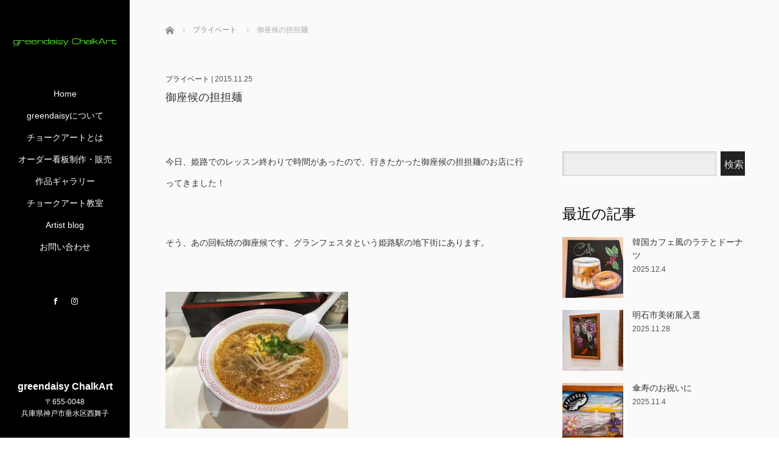

--- FILE ---
content_type: text/html; charset=UTF-8
request_url: https://www.greendaisy.jp/archives/2117
body_size: 49429
content:
<!DOCTYPE html>
<html class="pc" lang="ja">
<head>
<meta charset="UTF-8">
<!--[if IE]><meta http-equiv="X-UA-Compatible" content="IE=edge"><![endif]-->
<meta name="viewport" content="width=device-width,initial-scale=1.0">
<title>御座候の担担麺 | 神戸｜チョークアート看板の制作販売｜greendaisy ChalkArt｜</title>
<meta name="description" content="今日、姫路でのレッスン終わりで時間があったので、行きたかった御座候の担担麺のお店に行ってきました！&amp;nbsp;そう、あの回転焼の御座候です。グランフェスタという姫路駅の地下街にあります。">
<link rel="pingback" href="https://www.greendaisy.jp/xmlrpc.php">
<meta name='robots' content='max-image-preview:large' />
<link rel='dns-prefetch' href='//ajax.googleapis.com' />
<link rel='dns-prefetch' href='//fonts.googleapis.com' />
<link rel="alternate" type="application/rss+xml" title="神戸｜チョークアート看板の制作販売｜greendaisy ChalkArt｜ &raquo; フィード" href="https://www.greendaisy.jp/feed" />
<link rel="alternate" type="application/rss+xml" title="神戸｜チョークアート看板の制作販売｜greendaisy ChalkArt｜ &raquo; コメントフィード" href="https://www.greendaisy.jp/comments/feed" />
<link rel="alternate" type="application/rss+xml" title="神戸｜チョークアート看板の制作販売｜greendaisy ChalkArt｜ &raquo; 御座候の担担麺 のコメントのフィード" href="https://www.greendaisy.jp/archives/2117/feed" />
<script type="text/javascript">
window._wpemojiSettings = {"baseUrl":"https:\/\/s.w.org\/images\/core\/emoji\/14.0.0\/72x72\/","ext":".png","svgUrl":"https:\/\/s.w.org\/images\/core\/emoji\/14.0.0\/svg\/","svgExt":".svg","source":{"concatemoji":"https:\/\/www.greendaisy.jp\/wp-includes\/js\/wp-emoji-release.min.js?ver=6.1.9"}};
/*! This file is auto-generated */
!function(e,a,t){var n,r,o,i=a.createElement("canvas"),p=i.getContext&&i.getContext("2d");function s(e,t){var a=String.fromCharCode,e=(p.clearRect(0,0,i.width,i.height),p.fillText(a.apply(this,e),0,0),i.toDataURL());return p.clearRect(0,0,i.width,i.height),p.fillText(a.apply(this,t),0,0),e===i.toDataURL()}function c(e){var t=a.createElement("script");t.src=e,t.defer=t.type="text/javascript",a.getElementsByTagName("head")[0].appendChild(t)}for(o=Array("flag","emoji"),t.supports={everything:!0,everythingExceptFlag:!0},r=0;r<o.length;r++)t.supports[o[r]]=function(e){if(p&&p.fillText)switch(p.textBaseline="top",p.font="600 32px Arial",e){case"flag":return s([127987,65039,8205,9895,65039],[127987,65039,8203,9895,65039])?!1:!s([55356,56826,55356,56819],[55356,56826,8203,55356,56819])&&!s([55356,57332,56128,56423,56128,56418,56128,56421,56128,56430,56128,56423,56128,56447],[55356,57332,8203,56128,56423,8203,56128,56418,8203,56128,56421,8203,56128,56430,8203,56128,56423,8203,56128,56447]);case"emoji":return!s([129777,127995,8205,129778,127999],[129777,127995,8203,129778,127999])}return!1}(o[r]),t.supports.everything=t.supports.everything&&t.supports[o[r]],"flag"!==o[r]&&(t.supports.everythingExceptFlag=t.supports.everythingExceptFlag&&t.supports[o[r]]);t.supports.everythingExceptFlag=t.supports.everythingExceptFlag&&!t.supports.flag,t.DOMReady=!1,t.readyCallback=function(){t.DOMReady=!0},t.supports.everything||(n=function(){t.readyCallback()},a.addEventListener?(a.addEventListener("DOMContentLoaded",n,!1),e.addEventListener("load",n,!1)):(e.attachEvent("onload",n),a.attachEvent("onreadystatechange",function(){"complete"===a.readyState&&t.readyCallback()})),(e=t.source||{}).concatemoji?c(e.concatemoji):e.wpemoji&&e.twemoji&&(c(e.twemoji),c(e.wpemoji)))}(window,document,window._wpemojiSettings);
</script>
<style type="text/css">
img.wp-smiley,
img.emoji {
	display: inline !important;
	border: none !important;
	box-shadow: none !important;
	height: 1em !important;
	width: 1em !important;
	margin: 0 0.07em !important;
	vertical-align: -0.1em !important;
	background: none !important;
	padding: 0 !important;
}
</style>
	<link rel='stylesheet' id='sbi_styles-css' href='https://www.greendaisy.jp/wp-content/plugins/instagram-feed/css/sbi-styles.min.css?ver=6.6.0' type='text/css' media='all' />
<link rel='stylesheet' id='wp-block-library-css' href='https://www.greendaisy.jp/wp-includes/css/dist/block-library/style.min.css?ver=6.1.9' type='text/css' media='all' />
<link rel='stylesheet' id='classic-theme-styles-css' href='https://www.greendaisy.jp/wp-includes/css/classic-themes.min.css?ver=1' type='text/css' media='all' />
<style id='global-styles-inline-css' type='text/css'>
body{--wp--preset--color--black: #000000;--wp--preset--color--cyan-bluish-gray: #abb8c3;--wp--preset--color--white: #ffffff;--wp--preset--color--pale-pink: #f78da7;--wp--preset--color--vivid-red: #cf2e2e;--wp--preset--color--luminous-vivid-orange: #ff6900;--wp--preset--color--luminous-vivid-amber: #fcb900;--wp--preset--color--light-green-cyan: #7bdcb5;--wp--preset--color--vivid-green-cyan: #00d084;--wp--preset--color--pale-cyan-blue: #8ed1fc;--wp--preset--color--vivid-cyan-blue: #0693e3;--wp--preset--color--vivid-purple: #9b51e0;--wp--preset--gradient--vivid-cyan-blue-to-vivid-purple: linear-gradient(135deg,rgba(6,147,227,1) 0%,rgb(155,81,224) 100%);--wp--preset--gradient--light-green-cyan-to-vivid-green-cyan: linear-gradient(135deg,rgb(122,220,180) 0%,rgb(0,208,130) 100%);--wp--preset--gradient--luminous-vivid-amber-to-luminous-vivid-orange: linear-gradient(135deg,rgba(252,185,0,1) 0%,rgba(255,105,0,1) 100%);--wp--preset--gradient--luminous-vivid-orange-to-vivid-red: linear-gradient(135deg,rgba(255,105,0,1) 0%,rgb(207,46,46) 100%);--wp--preset--gradient--very-light-gray-to-cyan-bluish-gray: linear-gradient(135deg,rgb(238,238,238) 0%,rgb(169,184,195) 100%);--wp--preset--gradient--cool-to-warm-spectrum: linear-gradient(135deg,rgb(74,234,220) 0%,rgb(151,120,209) 20%,rgb(207,42,186) 40%,rgb(238,44,130) 60%,rgb(251,105,98) 80%,rgb(254,248,76) 100%);--wp--preset--gradient--blush-light-purple: linear-gradient(135deg,rgb(255,206,236) 0%,rgb(152,150,240) 100%);--wp--preset--gradient--blush-bordeaux: linear-gradient(135deg,rgb(254,205,165) 0%,rgb(254,45,45) 50%,rgb(107,0,62) 100%);--wp--preset--gradient--luminous-dusk: linear-gradient(135deg,rgb(255,203,112) 0%,rgb(199,81,192) 50%,rgb(65,88,208) 100%);--wp--preset--gradient--pale-ocean: linear-gradient(135deg,rgb(255,245,203) 0%,rgb(182,227,212) 50%,rgb(51,167,181) 100%);--wp--preset--gradient--electric-grass: linear-gradient(135deg,rgb(202,248,128) 0%,rgb(113,206,126) 100%);--wp--preset--gradient--midnight: linear-gradient(135deg,rgb(2,3,129) 0%,rgb(40,116,252) 100%);--wp--preset--duotone--dark-grayscale: url('#wp-duotone-dark-grayscale');--wp--preset--duotone--grayscale: url('#wp-duotone-grayscale');--wp--preset--duotone--purple-yellow: url('#wp-duotone-purple-yellow');--wp--preset--duotone--blue-red: url('#wp-duotone-blue-red');--wp--preset--duotone--midnight: url('#wp-duotone-midnight');--wp--preset--duotone--magenta-yellow: url('#wp-duotone-magenta-yellow');--wp--preset--duotone--purple-green: url('#wp-duotone-purple-green');--wp--preset--duotone--blue-orange: url('#wp-duotone-blue-orange');--wp--preset--font-size--small: 13px;--wp--preset--font-size--medium: 20px;--wp--preset--font-size--large: 36px;--wp--preset--font-size--x-large: 42px;--wp--preset--spacing--20: 0.44rem;--wp--preset--spacing--30: 0.67rem;--wp--preset--spacing--40: 1rem;--wp--preset--spacing--50: 1.5rem;--wp--preset--spacing--60: 2.25rem;--wp--preset--spacing--70: 3.38rem;--wp--preset--spacing--80: 5.06rem;}:where(.is-layout-flex){gap: 0.5em;}body .is-layout-flow > .alignleft{float: left;margin-inline-start: 0;margin-inline-end: 2em;}body .is-layout-flow > .alignright{float: right;margin-inline-start: 2em;margin-inline-end: 0;}body .is-layout-flow > .aligncenter{margin-left: auto !important;margin-right: auto !important;}body .is-layout-constrained > .alignleft{float: left;margin-inline-start: 0;margin-inline-end: 2em;}body .is-layout-constrained > .alignright{float: right;margin-inline-start: 2em;margin-inline-end: 0;}body .is-layout-constrained > .aligncenter{margin-left: auto !important;margin-right: auto !important;}body .is-layout-constrained > :where(:not(.alignleft):not(.alignright):not(.alignfull)){max-width: var(--wp--style--global--content-size);margin-left: auto !important;margin-right: auto !important;}body .is-layout-constrained > .alignwide{max-width: var(--wp--style--global--wide-size);}body .is-layout-flex{display: flex;}body .is-layout-flex{flex-wrap: wrap;align-items: center;}body .is-layout-flex > *{margin: 0;}:where(.wp-block-columns.is-layout-flex){gap: 2em;}.has-black-color{color: var(--wp--preset--color--black) !important;}.has-cyan-bluish-gray-color{color: var(--wp--preset--color--cyan-bluish-gray) !important;}.has-white-color{color: var(--wp--preset--color--white) !important;}.has-pale-pink-color{color: var(--wp--preset--color--pale-pink) !important;}.has-vivid-red-color{color: var(--wp--preset--color--vivid-red) !important;}.has-luminous-vivid-orange-color{color: var(--wp--preset--color--luminous-vivid-orange) !important;}.has-luminous-vivid-amber-color{color: var(--wp--preset--color--luminous-vivid-amber) !important;}.has-light-green-cyan-color{color: var(--wp--preset--color--light-green-cyan) !important;}.has-vivid-green-cyan-color{color: var(--wp--preset--color--vivid-green-cyan) !important;}.has-pale-cyan-blue-color{color: var(--wp--preset--color--pale-cyan-blue) !important;}.has-vivid-cyan-blue-color{color: var(--wp--preset--color--vivid-cyan-blue) !important;}.has-vivid-purple-color{color: var(--wp--preset--color--vivid-purple) !important;}.has-black-background-color{background-color: var(--wp--preset--color--black) !important;}.has-cyan-bluish-gray-background-color{background-color: var(--wp--preset--color--cyan-bluish-gray) !important;}.has-white-background-color{background-color: var(--wp--preset--color--white) !important;}.has-pale-pink-background-color{background-color: var(--wp--preset--color--pale-pink) !important;}.has-vivid-red-background-color{background-color: var(--wp--preset--color--vivid-red) !important;}.has-luminous-vivid-orange-background-color{background-color: var(--wp--preset--color--luminous-vivid-orange) !important;}.has-luminous-vivid-amber-background-color{background-color: var(--wp--preset--color--luminous-vivid-amber) !important;}.has-light-green-cyan-background-color{background-color: var(--wp--preset--color--light-green-cyan) !important;}.has-vivid-green-cyan-background-color{background-color: var(--wp--preset--color--vivid-green-cyan) !important;}.has-pale-cyan-blue-background-color{background-color: var(--wp--preset--color--pale-cyan-blue) !important;}.has-vivid-cyan-blue-background-color{background-color: var(--wp--preset--color--vivid-cyan-blue) !important;}.has-vivid-purple-background-color{background-color: var(--wp--preset--color--vivid-purple) !important;}.has-black-border-color{border-color: var(--wp--preset--color--black) !important;}.has-cyan-bluish-gray-border-color{border-color: var(--wp--preset--color--cyan-bluish-gray) !important;}.has-white-border-color{border-color: var(--wp--preset--color--white) !important;}.has-pale-pink-border-color{border-color: var(--wp--preset--color--pale-pink) !important;}.has-vivid-red-border-color{border-color: var(--wp--preset--color--vivid-red) !important;}.has-luminous-vivid-orange-border-color{border-color: var(--wp--preset--color--luminous-vivid-orange) !important;}.has-luminous-vivid-amber-border-color{border-color: var(--wp--preset--color--luminous-vivid-amber) !important;}.has-light-green-cyan-border-color{border-color: var(--wp--preset--color--light-green-cyan) !important;}.has-vivid-green-cyan-border-color{border-color: var(--wp--preset--color--vivid-green-cyan) !important;}.has-pale-cyan-blue-border-color{border-color: var(--wp--preset--color--pale-cyan-blue) !important;}.has-vivid-cyan-blue-border-color{border-color: var(--wp--preset--color--vivid-cyan-blue) !important;}.has-vivid-purple-border-color{border-color: var(--wp--preset--color--vivid-purple) !important;}.has-vivid-cyan-blue-to-vivid-purple-gradient-background{background: var(--wp--preset--gradient--vivid-cyan-blue-to-vivid-purple) !important;}.has-light-green-cyan-to-vivid-green-cyan-gradient-background{background: var(--wp--preset--gradient--light-green-cyan-to-vivid-green-cyan) !important;}.has-luminous-vivid-amber-to-luminous-vivid-orange-gradient-background{background: var(--wp--preset--gradient--luminous-vivid-amber-to-luminous-vivid-orange) !important;}.has-luminous-vivid-orange-to-vivid-red-gradient-background{background: var(--wp--preset--gradient--luminous-vivid-orange-to-vivid-red) !important;}.has-very-light-gray-to-cyan-bluish-gray-gradient-background{background: var(--wp--preset--gradient--very-light-gray-to-cyan-bluish-gray) !important;}.has-cool-to-warm-spectrum-gradient-background{background: var(--wp--preset--gradient--cool-to-warm-spectrum) !important;}.has-blush-light-purple-gradient-background{background: var(--wp--preset--gradient--blush-light-purple) !important;}.has-blush-bordeaux-gradient-background{background: var(--wp--preset--gradient--blush-bordeaux) !important;}.has-luminous-dusk-gradient-background{background: var(--wp--preset--gradient--luminous-dusk) !important;}.has-pale-ocean-gradient-background{background: var(--wp--preset--gradient--pale-ocean) !important;}.has-electric-grass-gradient-background{background: var(--wp--preset--gradient--electric-grass) !important;}.has-midnight-gradient-background{background: var(--wp--preset--gradient--midnight) !important;}.has-small-font-size{font-size: var(--wp--preset--font-size--small) !important;}.has-medium-font-size{font-size: var(--wp--preset--font-size--medium) !important;}.has-large-font-size{font-size: var(--wp--preset--font-size--large) !important;}.has-x-large-font-size{font-size: var(--wp--preset--font-size--x-large) !important;}
.wp-block-navigation a:where(:not(.wp-element-button)){color: inherit;}
:where(.wp-block-columns.is-layout-flex){gap: 2em;}
.wp-block-pullquote{font-size: 1.5em;line-height: 1.6;}
</style>
<link rel='stylesheet' id='bodhi-svgs-attachment-css' href='https://www.greendaisy.jp/wp-content/plugins/svg-support/css/svgs-attachment.css?ver=6.1.9' type='text/css' media='all' />
<link rel='stylesheet' id='tcd-contact-form-css' href='https://www.greendaisy.jp/wp-content/plugins/tcd-workflow/tcd-contact-admin.css?ver=6.1.9' type='text/css' media='all' />
<link rel='stylesheet' id='whats-new-style-css' href='https://www.greendaisy.jp/wp-content/plugins/whats-new-genarator/whats-new.css?ver=2.0.2' type='text/css' media='all' />
<link rel='stylesheet' id='iw-defaults-css' href='https://www.greendaisy.jp/wp-content/plugins/widgets-for-siteorigin/inc/../css/defaults.css?ver=1.4.7' type='text/css' media='all' />
<link rel='stylesheet' id='tt-easy-google-fonts-css' href='https://fonts.googleapis.com/css?family=Tangerine%3Aregular&#038;subset=latin%2Call&#038;ver=6.1.9' type='text/css' media='all' />
<link rel='stylesheet' id='bootstrap.min-css' href='https://www.greendaisy.jp/wp-content/themes/greendaisy/bootstrap.min.css?ver=2.1.7' type='text/css' media='all' />
<link rel='stylesheet' id='style-css' href='https://www.greendaisy.jp/wp-content/themes/greendaisy/style.css?ver=2.1.7' type='text/css' media='screen' />
<link rel='stylesheet' id='responsive-css' href='https://www.greendaisy.jp/wp-content/themes/greendaisy/responsive.css?ver=2.1.7' type='text/css' media='screen and (max-width:1024px)' />
<link rel='stylesheet' id='jquery.fullpage.min-css' href='https://www.greendaisy.jp/wp-content/themes/greendaisy/jquery.fullpage.min.css?ver=2.1.7' type='text/css' media='all' />
<script type='text/javascript' src='https://www.greendaisy.jp/wp-includes/js/jquery/jquery.min.js?ver=3.6.1' id='jquery-core-js'></script>
<script type='text/javascript' src='https://www.greendaisy.jp/wp-includes/js/jquery/jquery-migrate.min.js?ver=3.3.2' id='jquery-migrate-js'></script>
<script type='text/javascript' src='https://www.greendaisy.jp/wp-content/plugins/tcd-workflow/angular.js?ver=6.1.9' id='angular-js'></script>
<script type='text/javascript' src='https://ajax.googleapis.com/ajax/libs/jquery/1.12.3/jquery.min.js?ver=6.1.9' id='jquery.min-js'></script>
<script type='text/javascript' src='https://www.greendaisy.jp/wp-content/themes/greendaisy/js/bootstrap.min.js?ver=2.1.7' id='bootstrap.min-js'></script>
<script type='text/javascript' src='https://www.greendaisy.jp/wp-content/themes/greendaisy/js/jquery.newsticker.js?ver=2.1.7' id='jquery.newsticker-js'></script>
<script type='text/javascript' src='https://www.greendaisy.jp/wp-content/themes/greendaisy/js/menu.js?ver=2.1.7' id='menu-js'></script>
<script type='text/javascript' src='https://www.greendaisy.jp/wp-content/themes/greendaisy/js/jquery.easings.min.js?ver=2.1.7' id='jquery.easings.min-js'></script>
<script type='text/javascript' src='https://www.greendaisy.jp/wp-content/themes/greendaisy/js/jquery.fullPage.min.js?ver=2.1.7' id='jquery.fullPage.min-js'></script>
<script type='text/javascript' src='https://www.greendaisy.jp/wp-content/themes/greendaisy/js/scrolloverflow.min.js?ver=2.1.7' id='scrolloverflow.min-js'></script>
<script type='text/javascript' src='https://www.greendaisy.jp/wp-content/themes/greendaisy/js/jquery.inview.min.js?ver=2.1.7' id='jquery.inview.min-js'></script>
<link rel="https://api.w.org/" href="https://www.greendaisy.jp/wp-json/" /><link rel="alternate" type="application/json" href="https://www.greendaisy.jp/wp-json/wp/v2/posts/2117" /><link rel="canonical" href="https://www.greendaisy.jp/archives/2117" />
<link rel='shortlink' href='https://www.greendaisy.jp/?p=2117' />
<link rel="alternate" type="application/json+oembed" href="https://www.greendaisy.jp/wp-json/oembed/1.0/embed?url=https%3A%2F%2Fwww.greendaisy.jp%2Farchives%2F2117" />
<link rel="alternate" type="text/xml+oembed" href="https://www.greendaisy.jp/wp-json/oembed/1.0/embed?url=https%3A%2F%2Fwww.greendaisy.jp%2Farchives%2F2117&#038;format=xml" />

<script src="https://www.greendaisy.jp/wp-content/themes/greendaisy/js/jquery.easing.js?ver=2.1.7"></script>
<script src="https://www.greendaisy.jp/wp-content/themes/greendaisy/js/jscript.js?ver=2.1.7"></script>
<link rel="stylesheet" media="screen and (max-width:770px)" href="https://www.greendaisy.jp/wp-content/themes/greendaisy/footer-bar/footer-bar.css?ver=2.1.7">
<script src="https://www.greendaisy.jp/wp-content/themes/greendaisy/js/comment.js?ver=2.1.7"></script>

<link rel="stylesheet" href="https://www.greendaisy.jp/wp-content/themes/greendaisy/japanese.css?ver=2.1.7">

<!--[if lt IE 9]>
<script src="https://www.greendaisy.jp/wp-content/themes/greendaisy/js/html5.js?ver=2.1.7"></script>
<![endif]-->


<script>
 $(document).ready(function() {
     if($(window).width() >= 1025) {
         $('#fullpage').fullpage({
            //anchors: ['Page0', 'Page1', 'Page2', 'Page3', 'Page4', 'Page5'],
             lockAnchors: false,
            sectionsColor: ['#FFF', '#FFF', '#FFF', '#FFF', '#FFF', ],
             scrollBar: true,
             scrollingSpeed: 1200,
             normalScrollElements: '#section5',
             fitToSection: false,
             easing: 'easeInOutQuart'
         });
     } else {
         $('#fullpage').fullpage({
            //anchors: ['Page0', 'Page1', 'Page2', 'Page3', 'Page4', 'Page5'],
             lockAnchors: false,
            sectionsColor: ['#FFF', '#FFF', '#FFF', '#FFF', '#FFF', ],
             scrollBar: true,
             scrollingSpeed: 1000,
             autoScrolling: false,
             fitToSection: false
         });
     }
 });
</script>
<style type="text/css">


.pc #logo_text .logo{font-size:21px; }
.pc #logo_text .desc { font-size:12px; }

.mobile #logo_text .logo{font-size:18px; }

#footer_logo .logo { font-size:40px; }
#footer_logo .desc { font-size:12px; }

.pc #global_menu li a:hover, .pc #global_menu > ul > li.active > a, .post_list li.type1 .meta li a:hover, .post_list li.type2 .meta li a:hover, #footer_menu li a:hover, #home_slider .info_inner .title_link:hover, #post_meta_top a:hover, #bread_crumb li a:hover, #comment_header ul li a:hover, #template1_header .product_cateogry a:hover, #archive_product_list .no_image:hover .title a
 { color:#000000; }

#side_col, #main_content{ background-color: #000000;}

#global_menu .sub-menu{background: none;}
#global_menu .sub-menu li{background: rgba(0,0,0, 0.5);}
#global_menu .sub-menu li a{color:#FFFFFF !important;}
#global_menu .sub-menu li a:hover{color:#FFFFFF !important; background: #000000 !important;}

.post_content a { color:#000000; }
#edit-area .headline, .footer_headline, .widget-title, a:hover, .menu_category { color:#000000; }
#return_top a:hover, .next_page_link a:hover, .page_navi a:hover, #index_news_list .archive_link:hover, .pc #index_news_list .news_title a:hover, .box_list_headline .archive_link a:hover, .previous_next_post .previous_post a:hover, .previous_next_post .next_post a:hover,
 #single_product_list .slick-prev:hover, #single_product_list .slick-next:hover, #previous_next_page a:hover, .mobile .template1_content_list .caption a.link:hover, #archive_product_cateogry_menu li a:hover, .pc #archive_product_cateogry_menu li.active > a, .pc #archive_product_cateogry_menu li ul,
  #wp-calendar td a:hover, #wp-calendar #prev a:hover, #wp-calendar #next a:hover, .widget_search #search-btn input:hover, .widget_search #searchsubmit:hover, .side_widget.google_search #searchsubmit:hover,
   #submit_comment:hover, #post_pagination a:hover, #post_pagination p, .mobile a.category_menu_button:hover, .mobile a.category_menu_button.active, .user_sns li a:hover
    { background-color:#000000; }



/*#edit-area .top-blog-list .headline{ color:#000000; }*/
.page-title, .headline, #edit-area .headline, .header-title, .blog-title, .related-posts-title, .widget-title{
    font-family: Segoe UI, "ヒラギノ角ゴ ProN W3", "Hiragino Kaku Gothic ProN", "メイリオ", Meiryo, sans-serif;}
.blog-title{ font-size: 30px; }
.page-title{ font-size: 18px; }
.post_content{ font-size: 14px; }

.store-information01 { background-color:#000000; }
.page_navi li .current { background-color:#000000; }

#comment_textarea textarea:focus, #guest_info input:focus
 { border-color:#000000; }

.pc #archive_product_cateogry_menu li ul a:hover
 { background-color:#000000; color:#FFFFFF; }

#previous_next_post .prev_post:hover, #previous_next_post .next_post:hover { background-color:#000000;}
.related-posts-title { color:#000000;}

/*.btn_gst:hover { color:#000000!important;}*/

.footer_menu li.no_link a { color:#000000; }
#global_menu ul li.no_link > a { color:#000000; }

.blog-title a:hover, .blog-meta a:hover, .entry-meta a:hover, #post_meta_bottom a:hover { color: #000000; }

#global_menu a, .store-information, .store-information02, .store-information a, .store-information02 a,
.store-information .store-tel, .store-information02 .store-tel, .store-information .store-tel a, .store-information02 .store-tel a
  {color:#FFFFFF !important;}

@media screen and (max-width: 1024px) {
 #global_menu a { color: #FFFFFF !important; background: #000000 !important; border-color:  #000000; }
 .mobile #global_menu a:hover { color: #FFFFFF !important; background-color:#000000 !important; }
 #global_menu li:before { color: #FFFFFF !important; }
 #global_menu .child_menu_button .icon:before { color: #FFFFFF !important; }
 #global_menu .sub-menu li a{background: rgba(0,0,0, 0.5) !important;}
}

@media screen and (min-width:1025px) {
 .store-information01 .store-tel, .store-information01 .store-tel a { color:#ffffff !important; }
}

#page_header .title { font-size:18px; }
#article .post_content { font-size:14px; }


.store-information .store-name, .store-information02 .store-name{ font-size:16px; }
.store-address{ font-size:12px; }
.store-information .store-tel, .store-information02 .store-tel{ font-size:30px; }
.store-information .store-tel span, .store-information02 .store-tel span{ font-size:12px; }

.store-information01{ font-size:12px; }
.store-information01 .store-name{ font-size:14px; }
.store-information01 .store-tel{ font-size:24px; }

    @media screen and (max-width: 1024px) {
        #main_col {top: auto !important;}
    }


#site_loader_spinner { border:4px solid rgba(0,0,0,0.2); border-top-color:#000000; }

.hvr_ef3 .img-wrap:hover img{
    -webkit-transform: scale(1.2);
    transform: scale(1.2);
}











</style>

<style type="text/css"></style><link rel="icon" href="https://www.greendaisy.jp/wp-content/uploads/2023/04/cropped-favicon-32x32.png" sizes="32x32" />
<link rel="icon" href="https://www.greendaisy.jp/wp-content/uploads/2023/04/cropped-favicon-192x192.png" sizes="192x192" />
<link rel="apple-touch-icon" href="https://www.greendaisy.jp/wp-content/uploads/2023/04/cropped-favicon-180x180.png" />
<meta name="msapplication-TileImage" content="https://www.greendaisy.jp/wp-content/uploads/2023/04/cropped-favicon-270x270.png" />
<style id="tt-easy-google-font-styles" type="text/css">p { }
h1 { }
h2 { font-family: 'Tangerine'; font-style: normal; font-weight: 400; }
h3 { }
h4 { }
h5 { }
h6 { }
</style><!-- Google tag (gtag.js) -->
<script async src="https://www.googletagmanager.com/gtag/js?id=G-NG2RE2TVM9"></script>
<script>
  window.dataLayer = window.dataLayer || [];
  function gtag(){dataLayer.push(arguments);}
  gtag('js', new Date());

  gtag('config', 'G-NG2RE2TVM9');
</script>
</head>
<body data-ocssl='1' class="post-template-default single single-post postid-2117 single-format-standard font_meiryo">
<div id="site_loader_overlay"><div id="site_loader_spinner"></div></div>
<div id="site_wrap">
	<div id="main_content" class="clearfix row no-gutters">
		<!-- side col -->
		<div id="side_col" class="col-md-2 side_col_left">
	<!-- logo -->
	<div id="logo_image">
 <h1 class="logo">
  <a href="https://www.greendaisy.jp/" title="神戸｜チョークアート看板の制作販売｜greendaisy ChalkArt｜" data-label="神戸｜チョークアート看板の制作販売｜greendaisy ChalkArt｜"><img class="h_logo" src="https://www.greendaisy.jp/wp-content/uploads/2019/05/greendaisy_logo.svg?1769047973" alt="神戸｜チョークアート看板の制作販売｜greendaisy ChalkArt｜" title="神戸｜チョークアート看板の制作販売｜greendaisy ChalkArt｜" /></a>
 </h1>
</div>
	
	<a href="#" class="menu_button pc-none"><span>menu</span></a>
	<div id="global_menu" class="clearfix">
					<ul id="menu-main-menu" class="menu"><li id="menu-item-95" class="menu-item menu-item-type-custom menu-item-object-custom menu-item-home menu-item-95"><a href="https://www.greendaisy.jp/">Home</a></li>
<li id="menu-item-14" class="menu-item menu-item-type-post_type menu-item-object-page menu-item-has-children menu-item-14"><a href="https://www.greendaisy.jp/about">greendaisyについて</a>
<ul class="sub-menu">
	<li id="menu-item-163" class="menu-item menu-item-type-post_type menu-item-object-page menu-item-163"><a href="https://www.greendaisy.jp/about">greendaisyについて</a></li>
	<li id="menu-item-4672" class="menu-item menu-item-type-custom menu-item-object-custom menu-item-4672"><a href="https://www.greendaisy.jp/about#access">アトリエ・教室住所</a></li>
	<li id="menu-item-541" class="menu-item menu-item-type-post_type menu-item-object-page menu-item-541"><a href="https://www.greendaisy.jp/madia">メディア掲載情報</a></li>
	<li id="menu-item-62" class="menu-item menu-item-type-post_type menu-item-object-page menu-item-62"><a href="https://www.greendaisy.jp/qa">Q&#038;A</a></li>
</ul>
</li>
<li id="menu-item-24" class="menu-item menu-item-type-post_type menu-item-object-page menu-item-24"><a href="https://www.greendaisy.jp/chalkart">チョークアートとは</a></li>
<li id="menu-item-23" class="menu-item menu-item-type-post_type menu-item-object-page menu-item-has-children menu-item-23"><a href="https://www.greendaisy.jp/order">オーダー看板制作・販売</a>
<ul class="sub-menu">
	<li id="menu-item-162" class="menu-item menu-item-type-post_type menu-item-object-page menu-item-162"><a href="https://www.greendaisy.jp/order">オーダー看板制作</a></li>
	<li id="menu-item-161" class="menu-item menu-item-type-custom menu-item-object-custom menu-item-161"><a target="_blank" rel="noopener" href="https://greendaisy.thebase.in/">画材・グッズ販売</a></li>
</ul>
</li>
<li id="menu-item-22" class="menu-item menu-item-type-post_type menu-item-object-page menu-item-22"><a href="https://www.greendaisy.jp/gallery">作品ギャラリー</a></li>
<li id="menu-item-28" class="menu-item menu-item-type-post_type menu-item-object-page menu-item-has-children menu-item-28"><a href="https://www.greendaisy.jp/lesson">チョークアート教室</a>
<ul class="sub-menu">
	<li id="menu-item-344" class="menu-item menu-item-type-post_type menu-item-object-page menu-item-344"><a href="https://www.greendaisy.jp/lesson">チョークアート教室</a></li>
	<li id="menu-item-4665" class="menu-item menu-item-type-custom menu-item-object-custom menu-item-4665"><a href="https://www.greendaisy.jp/lesson#access">開催場所</a></li>
	<li id="menu-item-345" class="menu-item menu-item-type-custom menu-item-object-custom menu-item-345"><a href="https://www.greendaisy.jp/lesson#lesson-form">レッスンお申込み</a></li>
</ul>
</li>
<li id="menu-item-164" class="menu-item menu-item-type-custom menu-item-object-custom menu-item-164"><a href="https://www.greendaisy.jp/archives/category/blog">Artist blog</a></li>
<li id="menu-item-166" class="menu-item menu-item-type-post_type menu-item-object-page menu-item-has-children menu-item-166"><a href="https://www.greendaisy.jp/contact">お問い合わせ</a>
<ul class="sub-menu">
	<li id="menu-item-431" class="menu-item menu-item-type-post_type menu-item-object-page menu-item-431"><a href="https://www.greendaisy.jp/contact">お問い合わせ</a></li>
	<li id="menu-item-430" class="menu-item menu-item-type-post_type menu-item-object-page menu-item-430"><a href="https://www.greendaisy.jp/privacy">プライバシーポリシー</a></li>
</ul>
</li>
</ul>			</div>
	<!-- social button -->
	<ul class="user_sns clearfix sp-none">
				<li class="facebook"><a href="https://www.facebook.com/greendaisy.chalkart" target="_blank"><span>Facebook</span></a></li>		<li class="insta"><a href="http://instagram.com/greendaisy_chalk" target="_blank"><span>Instagram</span></a></li>							</ul>
	<div class="store-information sp-none">
		<p class="store-name">greendaisy ChalkArt</p>		<p class="store-address">〒655-0048<br />
兵庫県神戸市垂水区西舞子<br />
</p>		
			</div>
</div>
		<!-- main col -->
				<div id="main_col" class="col-md-10 main_col_right">
 <div class="container single_wrap">
     
<ul id="bread_crumb" class="clearfix">
 <li itemscope="itemscope" itemtype="http://data-vocabulary.org/Breadcrumb" class="home"><a itemprop="url" href="https://www.greendaisy.jp/"><span itemprop="title">ホーム</span></a></li>

 <li itemscope="itemscope" itemtype="http://data-vocabulary.org/Breadcrumb">
     <a itemprop="url" href="https://www.greendaisy.jp/archives/category/blog/private"><span itemprop="title">プライベート</span></a>
       </li>
 <li class="last">御座候の担担麺</li>

</ul>
    
     <header class="entry-header">
	         <p class="entry-meta">
                             <a href="https://www.greendaisy.jp/archives/category/blog/private" rel="category tag">プライベート</a> | <time class="blog-date" datetime="2015-11-25">2015.11.25</time>
                      </p>
	         <h2 class="page-title">御座候の担担麺</h2>
	                  </header>
     <div class="row">
                                                 <div class="col-md-8 entry-content">
                          <!-- banner1 -->
                                           
             <div id="edit-area" class="post_content">
                                      <p>今日、姫路でのレッスン終わりで時間があったので、行きたかった御座候の担担麺のお店に行ってきました！</p>
<p>&nbsp;</p>
<p>そう、あの回転焼の御座候です。グランフェスタという姫路駅の地下街にあります。</p>
<p>&nbsp;</p>
<p><a href="https://www.greendaisy.jp/wp-content/uploads/2015/11/IMG_2290.jpg"><img decoding="async" class="alignnone size-medium wp-image-2118" title="IMG_2290" src="https://www.greendaisy.jp/wp-content/uploads/2015/11/IMG_2290-300x225.jpg" alt="" width="300" height="225" /></a></p>
<p>&nbsp;</p>
<p>カウンターだけのお店なんですが、これが何と300円！</p>
<p>そして300円と思えぬ美味しさでした♪</p>
<p>ごまたっぷり。</p>
<p>&nbsp;</p>
<p>そして姫路城が見えるスタバへ。</p>
<p>&nbsp;</p>
<p><a href="https://www.greendaisy.jp/wp-content/uploads/2015/11/image1.jpg"><img decoding="async" loading="lazy" class="alignnone size-medium wp-image-2119" title="image1" src="https://www.greendaisy.jp/wp-content/uploads/2015/11/image1-225x300.jpg" alt="" width="225" height="300" /></a></p>
<p>&nbsp;</p>
<p>奥の方に姫路城があります。</p>
<p>ゆっくりコーヒーを飲んで一休みできました。</p>
                              </div>
                                                        <ul id="post_meta_bottom" class="clearfix">
                                          <li class="post_category"><a href="https://www.greendaisy.jp/archives/category/blog/private" rel="category tag">プライベート</a></li>                                                           </ul>
                                           <div id="previous_next_post" class="clearfix">
                     <a class='prev_post' href='https://www.greendaisy.jp/archives/2113' title='A型オーダー看板'><p class='clearfix'><span class='title'>A型オーダー看板</span></p></a><a class='next_post' href='https://www.greendaisy.jp/archives/2121' title='クリスマスボード（カルチャー）'><p class='clearfix'><span class='title'>クリスマスボード（カルチャー）</span></p></a>                 </div>
                          <!-- banner2 -->
                                                    <!-- related post -->
                                                   <div class="related-posts">
                         <h3 class="related-posts-title">関連記事一覧</h3>
                                                                               <div class="row">                             <div class="col-sm-6">
                                 <div class="related_post clearfix">
                                     <div class="related_post_img">
                                         <a class="hvr_ef3" href="https://www.greendaisy.jp/archives/3197">
                                             <div class="img-wrap">                                                                                              <img width="100px" height="100px" src="https://www.greendaisy.jp/wp-content/uploads/2011/04/a0125874_9224132-150x150.jpg" alt="バーベキューでたこ焼き" />
                                                                                          </div>
                                         </a>
                                     </div>
                                     <div class="related_post_meta">
                                         <h3 class="title"><a href="https://www.greendaisy.jp/archives/3197">バーベキューでたこ焼き</a></h3>
                                     </div>
                                 </div>
                             </div>
                                                                                                                <div class="col-sm-6">
                                 <div class="related_post clearfix">
                                     <div class="related_post_img">
                                         <a class="hvr_ef3" href="https://www.greendaisy.jp/archives/2688">
                                             <div class="img-wrap">                                                                                              <img width="100px" height="100px" src="https://www.greendaisy.jp/wp-content/themes/greendaisy/img/common/no_image1.gif" alt="NO IMAGE" />
                                                                                          </div>
                                         </a>
                                     </div>
                                     <div class="related_post_meta">
                                         <h3 class="title"><a href="https://www.greendaisy.jp/archives/2688">明けましておめでとうございます</a></h3>
                                     </div>
                                 </div>
                             </div>
                             </div>                                                      <div class="row">                             <div class="col-sm-6">
                                 <div class="related_post clearfix">
                                     <div class="related_post_img">
                                         <a class="hvr_ef3" href="https://www.greendaisy.jp/archives/3158">
                                             <div class="img-wrap">                                                                                              <img width="100px" height="100px" src="https://www.greendaisy.jp/wp-content/uploads/2010/08/a0125874_14234-150x150.jpg" alt="まるごとメロンパフェ！！" />
                                                                                          </div>
                                         </a>
                                     </div>
                                     <div class="related_post_meta">
                                         <h3 class="title"><a href="https://www.greendaisy.jp/archives/3158">まるごとメロンパフェ！！</a></h3>
                                     </div>
                                 </div>
                             </div>
                                                                                                                <div class="col-sm-6">
                                 <div class="related_post clearfix">
                                     <div class="related_post_img">
                                         <a class="hvr_ef3" href="https://www.greendaisy.jp/archives/2074">
                                             <div class="img-wrap">                                                                                              <img width="100px" height="100px" src="https://www.greendaisy.jp/wp-content/themes/greendaisy/img/common/no_image1.gif" alt="NO IMAGE" />
                                                                                          </div>
                                         </a>
                                     </div>
                                     <div class="related_post_meta">
                                         <h3 class="title"><a href="https://www.greendaisy.jp/archives/2074">kiriアイス</a></h3>
                                     </div>
                                 </div>
                             </div>
                             </div>                                                      <div class="row">                             <div class="col-sm-6">
                                 <div class="related_post clearfix">
                                     <div class="related_post_img">
                                         <a class="hvr_ef3" href="https://www.greendaisy.jp/archives/3202">
                                             <div class="img-wrap">                                                                                              <img width="100px" height="100px" src="https://www.greendaisy.jp/wp-content/themes/greendaisy/img/common/no_image1.gif" alt="NO IMAGE" />
                                                                                          </div>
                                         </a>
                                     </div>
                                     <div class="related_post_meta">
                                         <h3 class="title"><a href="https://www.greendaisy.jp/archives/3202">雨・・・雨・・・</a></h3>
                                     </div>
                                 </div>
                             </div>
                                                                                                                <div class="col-sm-6">
                                 <div class="related_post clearfix">
                                     <div class="related_post_img">
                                         <a class="hvr_ef3" href="https://www.greendaisy.jp/archives/3133">
                                             <div class="img-wrap">                                                                                              <img width="100px" height="100px" src="https://www.greendaisy.jp/wp-content/uploads/2010/03/a0125874_1347343-150x150.jpg" alt="播磨屋本店に行きました！" />
                                                                                          </div>
                                         </a>
                                     </div>
                                     <div class="related_post_meta">
                                         <h3 class="title"><a href="https://www.greendaisy.jp/archives/3133">播磨屋本店に行きました！</a></h3>
                                     </div>
                                 </div>
                             </div>
                             </div>                                                                       </div>
                                           <!-- comment -->
                      </div>
                      							<div class="col-md-4 entry-sidebar side_widget">
				<aside class="widget widget_search" id="search-3">
<form role="search" method="get" id="searchform" class="searchform" action="https://www.greendaisy.jp/">
				<div>
					<label class="screen-reader-text" for="s">検索:</label>
					<input type="text" value="" name="s" id="s" />
					<input type="submit" id="searchsubmit" value="検索" />
				</div>
			</form></aside>
<aside class="widget styled_post_list1_widget" id="styled_post_list1_widget-2">
<h3 class="widget-title">最近の記事</h3><ul class="styled_post_list2">
 <li class="clearfix">
   <a class="image hvr_ef3" href="https://www.greendaisy.jp/archives/5757"><div class="img-wrap"><img src="https://www.greendaisy.jp/wp-content/uploads/2025/12/IMG_8905-150x150.jpeg" alt="韓国カフェ風のラテとドーナツ" width="100px" height="100px" /></div></a>   <h4 class="title"><a href="https://www.greendaisy.jp/archives/5757">韓国カフェ風のラテとドーナツ</a></h4>
   <time class="date">2025.12.4</time> </li>
 <li class="clearfix">
   <a class="image hvr_ef3" href="https://www.greendaisy.jp/archives/5753"><div class="img-wrap"><img src="https://www.greendaisy.jp/wp-content/uploads/2025/11/IMG_8891-150x150.jpeg" alt="明石市美術展入選" width="100px" height="100px" /></div></a>   <h4 class="title"><a href="https://www.greendaisy.jp/archives/5753">明石市美術展入選</a></h4>
   <time class="date">2025.11.28</time> </li>
 <li class="clearfix">
   <a class="image hvr_ef3" href="https://www.greendaisy.jp/archives/5746"><div class="img-wrap"><img src="https://www.greendaisy.jp/wp-content/uploads/2025/11/IMG_8704-150x150.jpeg" alt="傘寿のお祝いに" width="100px" height="100px" /></div></a>   <h4 class="title"><a href="https://www.greendaisy.jp/archives/5746">傘寿のお祝いに</a></h4>
   <time class="date">2025.11.4</time> </li>
 <li class="clearfix">
   <a class="image hvr_ef3" href="https://www.greendaisy.jp/archives/5741"><div class="img-wrap"><img src="https://www.greendaisy.jp/wp-content/uploads/2025/10/IMG_8666-150x150.jpeg" alt="黄色から青の朝焼けの海" width="100px" height="100px" /></div></a>   <h4 class="title"><a href="https://www.greendaisy.jp/archives/5741">黄色から青の朝焼けの海</a></h4>
   <time class="date">2025.10.14</time> </li>
 <li class="clearfix">
   <a class="image hvr_ef3" href="https://www.greendaisy.jp/archives/5738"><div class="img-wrap"><img src="https://www.greendaisy.jp/wp-content/uploads/2025/10/IMG_8699-150x150.jpeg" alt="今年のサンマ" width="100px" height="100px" /></div></a>   <h4 class="title"><a href="https://www.greendaisy.jp/archives/5738">今年のサンマ</a></h4>
   <time class="date">2025.10.14</time> </li>
</ul>
</aside>
<aside class="widget widget_categories" id="categories-3">
<h3 class="widget-title">カテゴリー</h3>
			<ul>
					<li class="cat-item cat-item-1"><a href="https://www.greendaisy.jp/archives/category/blog">Artist blog</a> (198)
</li>
	<li class="cat-item cat-item-7"><a href="https://www.greendaisy.jp/archives/category/blog/art">チョークアート</a> (648)
</li>
	<li class="cat-item cat-item-8"><a href="https://www.greendaisy.jp/archives/category/blog/private">プライベート</a> (357)
</li>
			</ul>

			</aside>
			</div>
			              </div>
 </div>
 
<div id="footer">
                  <div class="container">
                  <div id="footer_logo" class="align1 mb60 sp-none">
                <div class="logo_area">
 <p class="logo"><a href="https://www.greendaisy.jp/" title="神戸｜チョークアート看板の制作販売｜greendaisy ChalkArt｜"><img class="f_logo" src="https://www.greendaisy.jp/wp-content/uploads/2019/05/greendaisy_logo.svg?1769047973" alt="神戸｜チョークアート看板の制作販売｜greendaisy ChalkArt｜" title="神戸｜チョークアート看板の制作販売｜greendaisy ChalkArt｜" /></a></p>
</div>
            </div>
            <div class="row">
                <div id="footer_menu" class="clearfix">
                                </div><!-- / #footer_menu -->
            </div>
        </div><!-- / .container -->
        <div class="store-information02 mt50 mb20 pc-none">
        <p class="store-name">greendaisy ChalkArt</p>        <p class="store-address">〒655-0048<br />
兵庫県神戸市垂水区西舞子<br />
</p>            </div>
    <ul class="user_sns pc-none clearfix">
                <li class="facebook"><a href="https://www.facebook.com/greendaisy.chalkart" target="_blank"><span>Facebook</span></a></li>        <li class="insta"><a href="http://instagram.com/greendaisy_chalk" target="_blank"><span>Instagram</span></a></li>                            </ul>
            <p class="store-information01 sp-none">
            <span class="store-name">greendaisy ChalkArt</span>
            <span class="store-address">〒655-0048
兵庫県神戸市垂水区西舞子
</span><span class="store-tel"></span>
        </p>
        <p id="copyright">&copy;&nbsp;神戸｜チョークアート看板の制作販売｜greendaisy ChalkArt｜ All Rights Reserved.</p>
</div><!-- / #footer -->

 <div id="return_top">
  <a href="#body"><span>PAGE TOP</span></a>
 </div>

</div><!-- / #main_col -->
</div><!-- / #main_content -->
</div><!-- / #site_wrap -->


<script>
jQuery(document).ready(function($){

  $(window).load(function () {
    $('#site_loader_spinner').delay(600).fadeOut(400);
    $('#site_loader_overlay').delay(900).fadeOut(800);
    $('#site_wrap').css('display', 'block');
		if ($('.pb_slider').length) {
			$('.pb_slider').slick('setPosition');
			$('.pb_slider_nav').slick('setPosition');
		}
  });
  $(function(){
    setTimeout(function(){
      $('#site_loader_spinner').delay(600).fadeOut(400);
      $('#site_loader_overlay').delay(900).fadeOut(800);
      $('#site_wrap').css('display', 'block');
    }, 3000);
  });
});
var timer = false;
 jQuery(window).on('load resize', function(){
     if (timer !== false) {
         clearTimeout(timer);
     }
     timer = setTimeout(function() {
         var h = $(window).height();
         var w = $(window).width();
         var x = 500;
         if(h<x){
             $('#side_col').css('position', 'relative');
             $('#side_col .store-information').css('position', 'relative');
         }
    }, 200);
});
</script>
    <!-- facebook share button code -->
    <div id="fb-root"></div>
    <script>
        (function(d, s, id) {
            var js, fjs = d.getElementsByTagName(s)[0];
            if (d.getElementById(id)) return;
            js = d.createElement(s); js.id = id;
            js.src = "//connect.facebook.net/ja_JP/sdk.js#xfbml=1&version=v2.5";
            fjs.parentNode.insertBefore(js, fjs);
        }(document, 'script', 'facebook-jssdk'));
    </script>
<!-- Instagram Feed JS -->
<script type="text/javascript">
var sbiajaxurl = "https://www.greendaisy.jp/wp-admin/admin-ajax.php";
</script>
<link rel='stylesheet' id='so-css-greendaisy-css' href='https://www.greendaisy.jp/wp-content/uploads/so-css/so-css-greendaisy.css?ver=1731379006' type='text/css' media='all' />
<script type='text/javascript' src='https://www.greendaisy.jp/wp-includes/js/comment-reply.min.js?ver=6.1.9' id='comment-reply-js'></script>
</body>
</html>
